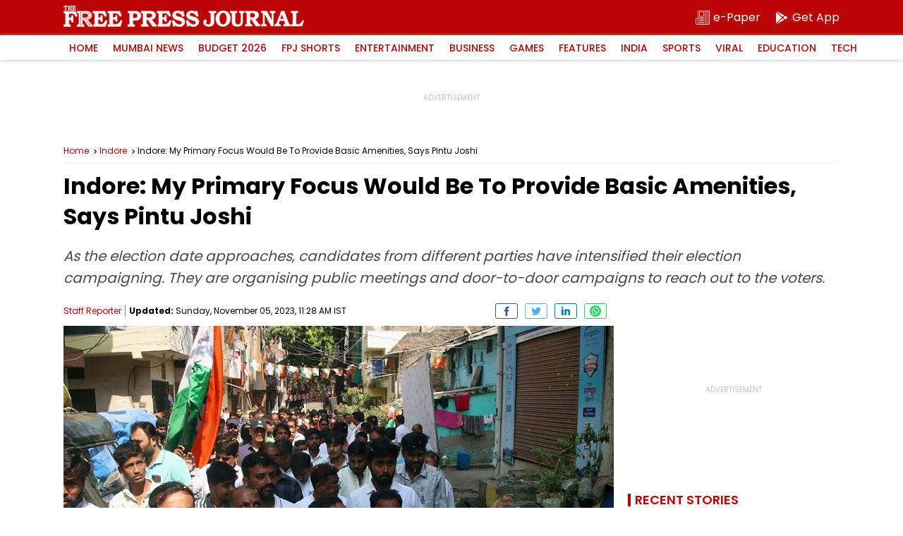

--- FILE ---
content_type: text/html; charset=utf-8
request_url: https://www.google.com/recaptcha/api2/aframe
body_size: 267
content:
<!DOCTYPE HTML><html><head><meta http-equiv="content-type" content="text/html; charset=UTF-8"></head><body><script nonce="p7auAvrGJyp08ZDej3BQtQ">/** Anti-fraud and anti-abuse applications only. See google.com/recaptcha */ try{var clients={'sodar':'https://pagead2.googlesyndication.com/pagead/sodar?'};window.addEventListener("message",function(a){try{if(a.source===window.parent){var b=JSON.parse(a.data);var c=clients[b['id']];if(c){var d=document.createElement('img');d.src=c+b['params']+'&rc='+(localStorage.getItem("rc::a")?sessionStorage.getItem("rc::b"):"");window.document.body.appendChild(d);sessionStorage.setItem("rc::e",parseInt(sessionStorage.getItem("rc::e")||0)+1);localStorage.setItem("rc::h",'1769295435994');}}}catch(b){}});window.parent.postMessage("_grecaptcha_ready", "*");}catch(b){}</script></body></html>

--- FILE ---
content_type: application/javascript; charset=utf-8
request_url: https://fundingchoicesmessages.google.com/f/AGSKWxW6uC0s4IqU0rC1hpMA8bRKydS_iy3lrq7EvfWC_sIZzpxg8mrzrQWCdqdTklsofurI66nnFMaprHzQw4tmJYwDl7E-pGuogiA9BMRWLZOhHkdlU0G4-1wXug9chcC41z4Yl0-I_hRVSXojG6VCSz0Y6G4XJnSKMbL52bGcTzID6bxn_Gnw9HVWCgfc/_/adClick?.html?clicktag=/bigboxad./common/dart_wrapper_/adwriter2.
body_size: -1290
content:
window['17a76041-bf92-43a9-a9ce-f1ed234f7215'] = true;